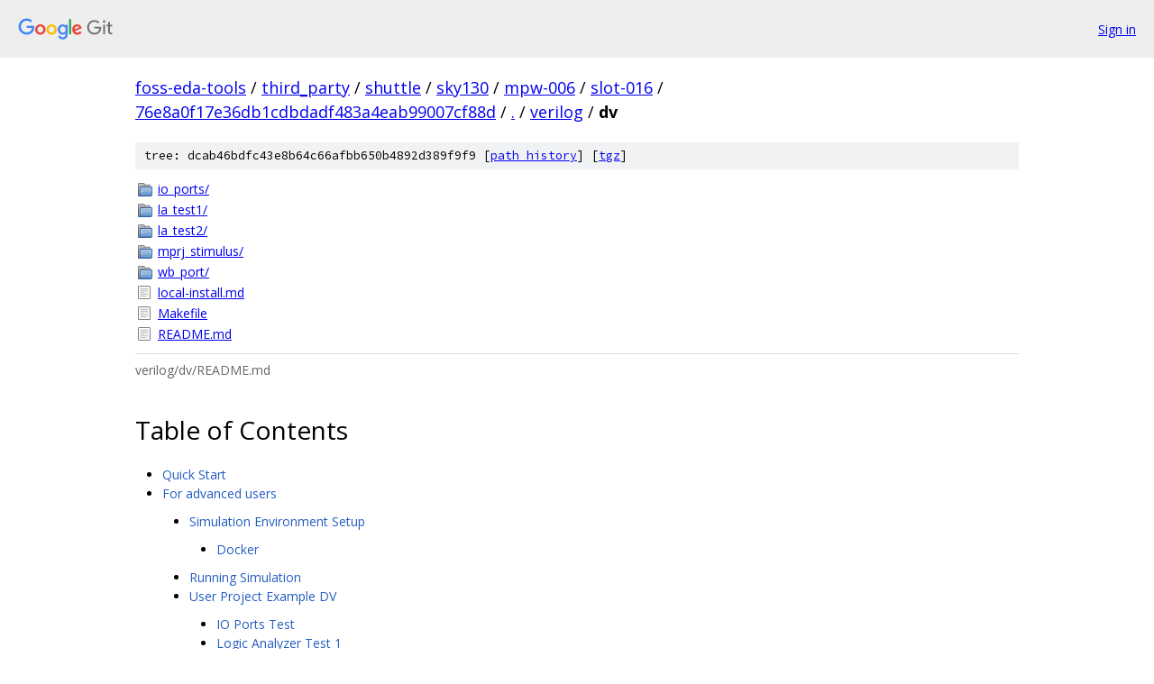

--- FILE ---
content_type: text/html; charset=utf-8
request_url: https://foss-eda-tools.googlesource.com/third_party/shuttle/sky130/mpw-006/slot-016/+/76e8a0f17e36db1cdbdadf483a4eab99007cf88d/verilog/dv/
body_size: 5071
content:
<!DOCTYPE html><html lang="en"><head><meta charset="utf-8"><meta name="viewport" content="width=device-width, initial-scale=1"><title>verilog/dv - third_party/shuttle/sky130/mpw-006/slot-016 - Git at Google</title><link rel="stylesheet" type="text/css" href="/+static/base.css"><link rel="stylesheet" type="text/css" href="/+static/doc.css"><link rel="stylesheet" type="text/css" href="/+static/prettify/prettify.css"><!-- default customHeadTagPart --></head><body class="Site"><header class="Site-header"><div class="Header"><a class="Header-image" href="/"><img src="//www.gstatic.com/images/branding/lockups/2x/lockup_git_color_108x24dp.png" width="108" height="24" alt="Google Git"></a><div class="Header-menu"> <a class="Header-menuItem" href="https://accounts.google.com/AccountChooser?faa=1&amp;continue=https://foss-eda-tools.googlesource.com/login/third_party/shuttle/sky130/mpw-006/slot-016/%2B/76e8a0f17e36db1cdbdadf483a4eab99007cf88d/verilog/dv">Sign in</a> </div></div></header><div class="Site-content"><div class="Container "><div class="Breadcrumbs"><a class="Breadcrumbs-crumb" href="/?format=HTML">foss-eda-tools</a> / <a class="Breadcrumbs-crumb" href="/third_party/">third_party</a> / <a class="Breadcrumbs-crumb" href="/third_party/shuttle/">shuttle</a> / <a class="Breadcrumbs-crumb" href="/third_party/shuttle/sky130/">sky130</a> / <a class="Breadcrumbs-crumb" href="/third_party/shuttle/sky130/mpw-006/">mpw-006</a> / <a class="Breadcrumbs-crumb" href="/third_party/shuttle/sky130/mpw-006/slot-016/">slot-016</a> / <a class="Breadcrumbs-crumb" href="/third_party/shuttle/sky130/mpw-006/slot-016/+/76e8a0f17e36db1cdbdadf483a4eab99007cf88d">76e8a0f17e36db1cdbdadf483a4eab99007cf88d</a> / <a class="Breadcrumbs-crumb" href="/third_party/shuttle/sky130/mpw-006/slot-016/+/76e8a0f17e36db1cdbdadf483a4eab99007cf88d/">.</a> / <a class="Breadcrumbs-crumb" href="/third_party/shuttle/sky130/mpw-006/slot-016/+/76e8a0f17e36db1cdbdadf483a4eab99007cf88d/verilog">verilog</a> / <span class="Breadcrumbs-crumb">dv</span></div><div class="TreeDetail"><div class="u-sha1 u-monospace TreeDetail-sha1">tree: dcab46bdfc43e8b64c66afbb650b4892d389f9f9 [<a href="/third_party/shuttle/sky130/mpw-006/slot-016/+log/76e8a0f17e36db1cdbdadf483a4eab99007cf88d/verilog/dv">path history</a>] <span>[<a href="/third_party/shuttle/sky130/mpw-006/slot-016/+archive/76e8a0f17e36db1cdbdadf483a4eab99007cf88d/verilog/dv.tar.gz">tgz</a>]</span></div><ol class="FileList"><li class="FileList-item FileList-item--gitTree" title="Tree - io_ports/"><a class="FileList-itemLink" href="/third_party/shuttle/sky130/mpw-006/slot-016/+/76e8a0f17e36db1cdbdadf483a4eab99007cf88d/verilog/dv/io_ports/">io_ports/</a></li><li class="FileList-item FileList-item--gitTree" title="Tree - la_test1/"><a class="FileList-itemLink" href="/third_party/shuttle/sky130/mpw-006/slot-016/+/76e8a0f17e36db1cdbdadf483a4eab99007cf88d/verilog/dv/la_test1/">la_test1/</a></li><li class="FileList-item FileList-item--gitTree" title="Tree - la_test2/"><a class="FileList-itemLink" href="/third_party/shuttle/sky130/mpw-006/slot-016/+/76e8a0f17e36db1cdbdadf483a4eab99007cf88d/verilog/dv/la_test2/">la_test2/</a></li><li class="FileList-item FileList-item--gitTree" title="Tree - mprj_stimulus/"><a class="FileList-itemLink" href="/third_party/shuttle/sky130/mpw-006/slot-016/+/76e8a0f17e36db1cdbdadf483a4eab99007cf88d/verilog/dv/mprj_stimulus/">mprj_stimulus/</a></li><li class="FileList-item FileList-item--gitTree" title="Tree - wb_port/"><a class="FileList-itemLink" href="/third_party/shuttle/sky130/mpw-006/slot-016/+/76e8a0f17e36db1cdbdadf483a4eab99007cf88d/verilog/dv/wb_port/">wb_port/</a></li><li class="FileList-item FileList-item--regularFile" title="Regular file - local-install.md"><a class="FileList-itemLink" href="/third_party/shuttle/sky130/mpw-006/slot-016/+/76e8a0f17e36db1cdbdadf483a4eab99007cf88d/verilog/dv/local-install.md">local-install.md</a></li><li class="FileList-item FileList-item--regularFile" title="Regular file - Makefile"><a class="FileList-itemLink" href="/third_party/shuttle/sky130/mpw-006/slot-016/+/76e8a0f17e36db1cdbdadf483a4eab99007cf88d/verilog/dv/Makefile">Makefile</a></li><li class="FileList-item FileList-item--regularFile" title="Regular file - README.md"><a class="FileList-itemLink" href="/third_party/shuttle/sky130/mpw-006/slot-016/+/76e8a0f17e36db1cdbdadf483a4eab99007cf88d/verilog/dv/README.md">README.md</a></li></ol><div class="InlineReadme"><div class="InlineReadme-path">verilog/dv/README.md</div><div class="doc"><h1><a class="h" name="Table-of-Contents" href="#Table-of-Contents"><span></span></a><a class="h" name="table-of-contents" href="#table-of-contents"><span></span></a>Table of Contents</h1><ul><li><a href="README.md#quick-start">Quick Start</a></li><li><a href="README.md#for-advanced-users">For advanced users</a><ul><li><a href="README.md#simulation-environment-setup">Simulation Environment Setup</a><ul><li><a href="README.md#1-docker">Docker</a></li></ul></li><li><a href="README.md#running-simulation">Running Simulation</a></li><li><a href="README.md#user-project-example-dv">User Project Example DV</a><ul><li><a href="README.md#io-ports-test">IO Ports Test</a></li><li><a href="README.md#logic-analyzer-test-1">Logic Analyzer Test 1</a></li><li><a href="README.md#logic-analyzer-test-2">Logic Analyzer Test 2</a></li><li><a href="README.md#mprj_stimulus">MPRJ Stimulus</a></li><li><a href="README.md#wishbone-test">Wishbone Test</a></li></ul></li></ul></li></ul><h1><a class="h" name="Quick-Launch-for-Designers" href="#Quick-Launch-for-Designers"><span></span></a><a class="h" name="quick-launch-for-designers" href="#quick-launch-for-designers"><span></span></a>Quick Launch for Designers</h1><h2><a class="h" name="Dependencies" href="#Dependencies"><span></span></a><a class="h" name="dependencies" href="#dependencies"><span></span></a>Dependencies</h2><ul><li>Docker: <a href="https://hub.docker.com/search?q=&amp;type=edition&amp;offering=community&amp;operating_system=linux&amp;utm_source=docker&amp;utm_medium=webreferral&amp;utm_campaign=dd-smartbutton&amp;utm_location=header">Linux</a> ||  <a href="https://desktop.docker.com/win/main/amd64/Docker%20Desktop%20Installer.exe?utm_source=docker&amp;utm_medium=webreferral&amp;utm_campaign=dd-smartbutton&amp;utm_location=header">Windows</a> || <a href="https://desktop.docker.com/mac/main/amd64/Docker.dmg?utm_source=docker&amp;utm_medium=webreferral&amp;utm_campaign=dd-smartbutton&amp;utm_location=header">Mac with Intel Chip</a> || <a href="https://desktop.docker.com/mac/main/arm64/Docker.dmg?utm_source=docker&amp;utm_medium=webreferral&amp;utm_campaign=dd-smartbutton&amp;utm_location=header">Mac with Apple Chip</a></li></ul><h2><a class="h" name="Running-the-simulation" href="#Running-the-simulation"><span></span></a><a class="h" name="running-the-simulation" href="#running-the-simulation"><span></span></a>Running the simulation</h2><p>Assuming you already:</p><ul><li>went throught the <a href="https://github.com/efabless/caravel_user_project/blob/main/docs/source/quickstart.rst">quick start</a> for setting up your environemnt,</li><li>integrated your design into the user&#39;s wrapper and</li><li>hardenned your design as well as the user&#39;s wrapper (for GL simulation)</li></ul><pre class="code">make simenv
SIM=RTL make verify-&lt;dv-test&gt;
# OR
SIM=GL make verify-&lt;dv-test&gt;
</pre><p><code class="code">&lt;dv-test&gt;</code>: io_ports, mprj_stimulus, la_test1, la_test2 or wb_port.</p><h1><a class="h" name="For-advanced-users" href="#For-advanced-users"><span></span></a><a class="h" name="for-advanced-users" href="#for-advanced-users"><span></span></a>For advanced users</h1><h2><a class="h" name="Simulation-Environment-Setup" href="#Simulation-Environment-Setup"><span></span></a><a class="h" name="simulation-environment-setup" href="#simulation-environment-setup"><span></span></a>Simulation Environment Setup</h2><p>There are two options for setting up the simulation environment:</p><ul><li>Pulling a pre-built docker image</li><li>Installing the dependecies locally. Instructions to setting up the environment locally can be found <a href="https://github.com/efabless/caravel_user_project/verilog/dv/local-install.md">here</a></li></ul><h3><a class="h" name="Docker" href="#Docker"><span></span></a><a class="h" name="docker" href="#docker"><span></span></a>Docker</h3><p>There is an available docker setup with the needed tools at <a href="https://github.com/efabless/dockerized-verification-setup">efabless/dockerized-verification-setup</a></p><p>Run the following to pull the image:</p><pre class="code">docker pull efabless/dv_setup:latest
</pre><h2><a class="h" name="Running-Simulation" href="#Running-Simulation"><span></span></a><a class="h" name="running-simulation" href="#running-simulation"><span></span></a>Running Simulation</h2><p>First, you will need to export a number of environment variables:</p><pre class="code"><span class="pln">export PDK_PATH</span><span class="pun">=&lt;</span><span class="pln">pdk</span><span class="pun">-</span><span class="pln">location</span><span class="pun">/</span><span class="pln">sky130A</span><span class="pun">&gt;</span><span class="pln">
export CARAVEL_ROOT</span><span class="pun">=&lt;</span><span class="pln">caravel_root</span><span class="pun">&gt;</span><span class="pln">
export TARGET_PATH</span><span class="pun">=&lt;</span><span class="pln">caravel_user_project</span><span class="pun">&gt;</span><span class="pln">
</span></pre><p>Then, run the following command to start the docker container :</p><pre class="code">docker run -it -v ${TARGET_PATH}:${TARGET_PATH} -v ${PDK_ROOT}:${PDK_ROOT} \
		-v ${CARAVEL_ROOT}:${CARAVEL_ROOT} \
		-e TARGET_PATH=${TARGET_PATH} -e PDK_ROOT=${PDK_ROOT} \
		-e CARAVEL_ROOT=${CARAVEL_ROOT} \
		-e TOOLS=/foss/tools/riscv-gnu-toolchain-rv32i/411d134 \
		-e DESIGNS=$(TARGET_PATH) \
		-e CORE_VERILOG_PATH=$(TARGET_PATH)/mgmt_core_wrapper/verilog \
		-e MCW_ROOT=$(MCW_ROOT) \
		efabless/dv_setup:latest
</pre><p>Then, navigate to the directory where the DV tests reside :</p><pre class="code"><span class="pln">cd $TARGET_PATH</span><span class="pun">/</span><span class="pln">verilog</span><span class="pun">/</span><span class="pln">dv</span><span class="pun">/</span><span class="pln">
</span></pre><p>To run any simulation, you need to be on the top level or caravel_user_project.</p><p>To run RTL simulation for one of the DV tests,</p><pre class="code"><span class="pln">SIM</span><span class="pun">=</span><span class="pln">RTL make verify</span><span class="pun">-&lt;</span><span class="pln">dv</span><span class="pun">-</span><span class="pln">test</span><span class="pun">&gt;</span><span class="pln">
</span></pre><p>To run gate level simulation for one of the DV tests,</p><pre class="code"><span class="pln">SIM</span><span class="pun">=</span><span class="pln">GL make verify</span><span class="pun">-&lt;</span><span class="pln">dv</span><span class="pun">-</span><span class="pln">test</span><span class="pun">&gt;</span><span class="pln">
</span></pre><h1><a class="h" name="User-Project-Example-DV" href="#User-Project-Example-DV"><span></span></a><a class="h" name="user-project-example-dv" href="#user-project-example-dv"><span></span></a>User Project Example DV</h1><p>A discription of the example testbenches</p><p>The directory includes five tests for the counter user-project example:</p><h3><a class="h" name="IO-Ports-Test" href="#IO-Ports-Test"><span></span></a><a class="h" name="io-ports-test" href="#io-ports-test"><span></span></a>IO Ports Test</h3><ul><li><p>This test is meant to verify that we can configure the pads for the user project area. The firmware configures the lower 8 IO pads in the user space as outputs:</p><pre class="code"><span class="pln">	reg_mprj_io_0 </span><span class="pun">=</span><span class="pln">  GPIO_MODE_USER_STD_OUTPUT</span><span class="pun">;</span><span class="pln">
	reg_mprj_io_1 </span><span class="pun">=</span><span class="pln">  GPIO_MODE_USER_STD_OUTPUT</span><span class="pun">;</span><span class="pln">
	</span><span class="pun">.....</span><span class="pln">
	reg_mprj_io_7 </span><span class="pun">=</span><span class="pln">  GPIO_MODE_USER_STD_OUTPUT</span><span class="pun">;</span><span class="pln">
</span></pre></li><li><p>Then, the firmware applies the pad configuration by enabling the serial transfer on the shift register responsible for configuring the pads and waits until the transfer is done.</p><pre class="code"><span class="pln">	reg_mprj_xfer </span><span class="pun">=</span><span class="pln"> </span><span class="lit">1</span><span class="pun">;</span><span class="pln">
	</span><span class="kwd">while</span><span class="pln"> </span><span class="pun">(</span><span class="pln">reg_mprj_xfer </span><span class="pun">==</span><span class="pln"> </span><span class="lit">1</span><span class="pun">);</span><span class="pln">
</span></pre></li><li><p>The testbench success criteria is that we can observe the counter value on the lower 8 I/O pads. This criteria is checked by the testbench through observing the values on the I/O pads as follows:</p><pre class="code"><span class="pln">	wait</span><span class="pun">(</span><span class="pln">mprj_io_0 </span><span class="pun">==</span><span class="pln"> </span><span class="lit">8</span><span class="str">&#39;h01);
	wait(mprj_io_0 == 8&#39;</span><span class="pln">h02</span><span class="pun">);</span><span class="pln">
	wait</span><span class="pun">(</span><span class="pln">mprj_io_0 </span><span class="pun">==</span><span class="pln"> </span><span class="lit">8</span><span class="str">&#39;h03);
	....
	wait(mprj_io_0 == 8&#39;</span><span class="pln">hFF</span><span class="pun">);</span><span class="pln">
</span></pre></li><li><p>If the testbench fails, it will print a timeout message to the terminal.</p></li></ul><h3><a class="h" name="Logic-Analyzer-Test-1" href="#Logic-Analyzer-Test-1"><span></span></a><a class="h" name="logic-analyzer-test-1" href="#logic-analyzer-test-1"><span></span></a>Logic Analyzer Test 1</h3><ul><li><p>This test is meant to verify that we can use the logic analyzer to monitor and write signals in the user project from the management SoC. Firstly, the firmware configures the upper 16 of the first 32 GPIO pads as outputs from the managent SoC, applies the configuration by initiating the serial transfer on the shift register, and writes a value on the pads to indicate the end of pad configuration and the start of the test.</p><pre class="code"><span class="pln">	reg_mprj_io_31 </span><span class="pun">=</span><span class="pln"> GPIO_MODE_MGMT_STD_OUTPUT</span><span class="pun">;</span><span class="pln">
	reg_mprj_io_30 </span><span class="pun">=</span><span class="pln"> GPIO_MODE_MGMT_STD_OUTPUT</span><span class="pun">;</span><span class="pln">
	</span><span class="pun">.....</span><span class="pln">
	reg_mprj_io_16 </span><span class="pun">=</span><span class="pln"> GPIO_MODE_MGMT_STD_OUTPUT</span><span class="pun">;</span><span class="pln">

	reg_mprj_io_15 </span><span class="pun">=</span><span class="pln"> GPIO_MODE_USER_STD_OUTPUT</span><span class="pun">;</span><span class="pln">
    reg_mprj_io_14 </span><span class="pun">=</span><span class="pln"> GPIO_MODE_USER_STD_OUTPUT</span><span class="pun">;</span><span class="pln">
    </span><span class="pun">.....</span><span class="pln">
    reg_mprj_io_0  </span><span class="pun">=</span><span class="pln"> GPIO_MODE_USER_STD_OUTPUT</span><span class="pun">;</span><span class="pln">

	reg_mprj_io_6  </span><span class="pun">=</span><span class="pln"> GPIO_MODE_MGMT_STD_OUTPUT</span><span class="pun">;</span><span class="pln">

	reg_mprj_xfer </span><span class="pun">=</span><span class="pln"> </span><span class="lit">1</span><span class="pun">;</span><span class="pln">
	</span><span class="kwd">while</span><span class="pln"> </span><span class="pun">(</span><span class="pln">reg_mprj_xfer </span><span class="pun">==</span><span class="pln"> </span><span class="lit">1</span><span class="pun">);</span><span class="pln">

	</span><span class="com">// Flag start of the test </span><span class="pln">
	reg_mprj_datal </span><span class="pun">=</span><span class="pln"> </span><span class="lit">0xAB400000</span><span class="pun">;</span><span class="pln">
</span></pre><p>This is done to flag the start/success/end of the simulation by writing a certain value to the I/Os which is then checked by the testbench to know whether the test started/ended/succeeded. For example, the testbench checks on the value of the upper 16 of 32 I/Os, if it is equal to <code class="code">16&#39;hAB40</code>, then we know that the test started.</p><pre class="code"><span class="pln">	wait</span><span class="pun">(</span><span class="pln">checkbits </span><span class="pun">==</span><span class="pln"> </span><span class="lit">16</span><span class="str">&#39;hAB40);
	$display(&quot;LA Test 1 started&quot;);
</span></pre></li><li><p>Then, the firmware configures the logic analyzer (LA) probes <code class="code">[31:0]</code> as inputs to the management SoC to monitor the counter value, and configure the logic analyzer probes <code class="code">[63:32]</code> as outputs from the management SoC (inputs to the user_proj_example) to set the counter initial value. This is done by writing to the LA probes enable registers.   Note that the output enable is active low, while the input enable is active high.  Every channel can be configured for input, output, or both independently.</p><pre class="code"><span class="pln">	reg_la0_oenb </span><span class="pun">=</span><span class="pln"> reg_la0_iena </span><span class="pun">=</span><span class="pln"> </span><span class="lit">0x00000000</span><span class="pun">;</span><span class="pln">    </span><span class="com">// [31:0]</span><span class="pln">
	reg_la1_oenb </span><span class="pun">=</span><span class="pln"> reg_la1_iena </span><span class="pun">=</span><span class="pln"> </span><span class="lit">0xFFFFFFFF</span><span class="pun">;</span><span class="pln">    </span><span class="com">// [63:32]</span><span class="pln">
	reg_la2_oenb </span><span class="pun">=</span><span class="pln"> reg_la2_iena </span><span class="pun">=</span><span class="pln"> </span><span class="lit">0x00000000</span><span class="pun">;</span><span class="pln">    </span><span class="com">// [95:64]</span><span class="pln">
	reg_la3_oenb </span><span class="pun">=</span><span class="pln"> reg_la3_iena </span><span class="pun">=</span><span class="pln"> </span><span class="lit">0x00000000</span><span class="pun">;</span><span class="pln">    </span><span class="com">// [127:96]</span><span class="pln">
</span></pre></li><li><p>Then, the firmware writes an initial value to the counter through the LA1 data register. Afte writing the counter value, the LA probes are disabled to prevent the counter write signal from being always set to one.</p><pre class="code"><span class="pln">	reg_la1_data </span><span class="pun">=</span><span class="pln"> </span><span class="lit">0x00000000</span><span class="pun">;</span><span class="pln">     </span><span class="com">// Write zero to count register</span><span class="pln">
	reg_la1_oenb </span><span class="pun">=</span><span class="pln"> reg_la1_iena </span><span class="pun">=</span><span class="pln"> </span><span class="lit">0x00000000</span><span class="pun">;</span><span class="pln">     </span><span class="com">// Disable probes</span><span class="pln">
</span></pre></li><li><p>The firmware then waits until the count value exceeds 500 and flags the success of the test by writing <code class="code">0xAB41</code> to pads 16 to 31.  The firmware reads the count value through the logic analyzer probes <code class="code">[31:0]</code></p><pre class="code"><span class="pln">	</span><span class="kwd">while</span><span class="pln"> </span><span class="pun">(</span><span class="lit">1</span><span class="pun">)</span><span class="pln"> </span><span class="pun">{</span><span class="pln">
		</span><span class="kwd">if</span><span class="pln"> </span><span class="pun">(</span><span class="pln">reg_la0_data </span><span class="pun">&gt;</span><span class="pln"> </span><span class="lit">0x1F4</span><span class="pun">)</span><span class="pln"> </span><span class="pun">{</span><span class="pln">	     </span><span class="com">// Read current count value through LA</span><span class="pln">
			reg_mprj_datal </span><span class="pun">=</span><span class="pln"> </span><span class="lit">0xAB410000</span><span class="pun">;</span><span class="pln"> </span><span class="com">// Flag success of the test</span><span class="pln">
			</span><span class="kwd">break</span><span class="pun">;</span><span class="pln">
		</span><span class="pun">}</span><span class="pln">
	</span><span class="pun">}</span><span class="pln">
</span></pre></li></ul><h3><a class="h" name="Logic-Analyzer-Test-2" href="#Logic-Analyzer-Test-2"><span></span></a><a class="h" name="logic-analyzer-test-2" href="#logic-analyzer-test-2"><span></span></a>Logic Analyzer Test 2</h3><ul><li><p>This test is meant to verify that we can drive the clock and reset signals for the user project example through the logic analyzer. In the <a href="verilog/rtl/user_proj_example.v">user_proj_example</a> RTL, the clock can either be supplied from the <code class="code">wb_clk_i</code> or from the logic analyzer through bit <code class="code">[64]</code>. Similarly, the reset signal can be supplied from the <code class="code">wb_rst_i</code> or through <code class="code">LA[65]</code>.  The firmware configures the clk and reset LA probes as outputs from the management SoC by writing to the LA2 enable register.</p><pre class="code"><span class="pln">	reg_la0_oenb </span><span class="pun">=</span><span class="pln"> reg_la0_iena </span><span class="pun">=</span><span class="pln"> </span><span class="lit">0x00000000</span><span class="pun">;</span><span class="pln">    </span><span class="com">// [31:0]</span><span class="pln">
	reg_la1_oenb </span><span class="pun">=</span><span class="pln"> reg_la1_iena </span><span class="pun">=</span><span class="pln"> </span><span class="lit">0x00000000</span><span class="pun">;</span><span class="pln">    </span><span class="com">// [63:32]</span><span class="pln">
	reg_la2_oenb </span><span class="pun">=</span><span class="pln"> reg_la2_iena </span><span class="pun">=</span><span class="pln"> </span><span class="lit">0x00000000</span><span class="pun">;</span><span class="pln">    </span><span class="com">// [95:64]</span><span class="pln">
	reg_la3_oenb </span><span class="pun">=</span><span class="pln"> reg_la3_iena </span><span class="pun">=</span><span class="pln"> </span><span class="lit">0x00000000</span><span class="pun">;</span><span class="pln">    </span><span class="com">// [127:96]</span><span class="pln">
</span></pre></li><li><p>Then, the firmware supplies both clock reset signals through LA2 data register. First, both are set to one. Then, reset is driven to zero and the clock is toggled for 6 clock cycles.</p><pre class="code"><span class="pln">	reg_la2_data </span><span class="pun">=</span><span class="pln"> </span><span class="lit">0x00000003</span><span class="pun">;</span><span class="pln">	</span><span class="com">// Write one to LA[64] and LA[65]</span><span class="pln">
	</span><span class="kwd">for</span><span class="pln"> </span><span class="pun">(</span><span class="pln">i</span><span class="pun">=</span><span class="lit">0</span><span class="pun">;</span><span class="pln"> i</span><span class="pun">&lt;</span><span class="lit">11</span><span class="pun">;</span><span class="pln"> i</span><span class="pun">=</span><span class="pln">i</span><span class="pun">+</span><span class="lit">1</span><span class="pun">)</span><span class="pln"> </span><span class="pun">{</span><span class="pln">   	</span><span class="com">// Toggle clk &amp; de-assert reset</span><span class="pln">
		clk </span><span class="pun">=</span><span class="pln"> </span><span class="pun">!</span><span class="pln">clk</span><span class="pun">;</span><span class="pln">               	
		reg_la2_data </span><span class="pun">=</span><span class="pln"> </span><span class="lit">0x00000000</span><span class="pln"> </span><span class="pun">|</span><span class="pln"> clk</span><span class="pun">;</span><span class="pln">
	</span><span class="pun">}</span><span class="pln">
</span></pre></li><li><p>The testbench success criteria is that the firmware reads a count value of five through the LA probes.</p><pre class="code"><span class="pln">	</span><span class="kwd">while</span><span class="pln"> </span><span class="pun">(</span><span class="lit">1</span><span class="pun">){</span><span class="pln">
		</span><span class="kwd">if</span><span class="pln"> </span><span class="pun">(</span><span class="pln">reg_la0_data </span><span class="pun">==</span><span class="pln"> </span><span class="lit">0x05</span><span class="pun">)</span><span class="pln"> </span><span class="pun">{</span><span class="pln">
			reg_mprj_datal </span><span class="pun">=</span><span class="pln"> </span><span class="lit">0xAB610000</span><span class="pun">;</span><span class="pln">   </span><span class="com">// FLag success of the test</span><span class="pln">
		</span><span class="pun">}</span><span class="pln">
	</span><span class="pun">}</span><span class="pln">
</span></pre></li></ul><h3><a class="h" name="MPRJ_stimulus" href="#MPRJ_stimulus"><span></span></a><a class="h" name="mprj_stimulus" href="#mprj_stimulus"><span></span></a>MPRJ_stimulus</h3><ul><li><p>This test is meant to verify that we can read data generated from the user project on the gpio outputs. This is done by configuring the LA probes as inputs to the cpu, except for LA probes [63:32] as output from the cpu</p><pre class="code"><span class="pln">	reg_la0_oenb </span><span class="pun">=</span><span class="pln"> reg_la0_iena </span><span class="pun">=</span><span class="pln"> </span><span class="lit">0x00000000</span><span class="pun">;</span><span class="pln">    </span><span class="com">// [31:0]</span><span class="pln">
	reg_la1_oenb </span><span class="pun">=</span><span class="pln"> reg_la1_iena </span><span class="pun">=</span><span class="pln"> </span><span class="lit">0xFFFFFFFF</span><span class="pun">;</span><span class="pln">    </span><span class="com">// [63:32]</span><span class="pln">
	reg_la2_oenb </span><span class="pun">=</span><span class="pln"> reg_la2_iena </span><span class="pun">=</span><span class="pln"> </span><span class="lit">0x00000000</span><span class="pun">;</span><span class="pln">    </span><span class="com">// [95:64]</span><span class="pln">
	reg_la3_oenb </span><span class="pun">=</span><span class="pln"> reg_la3_iena </span><span class="pun">=</span><span class="pln"> </span><span class="lit">0x00000000</span><span class="pun">;</span><span class="pln">    </span><span class="com">// [127:96]</span><span class="pln">
</span></pre></li><li><p>Then tests the ability to force data on the gpio through channel 37</p><pre class="code"><span class="pln">	reg_mprj_datah </span><span class="pun">=</span><span class="pln"> </span><span class="lit">0x0f0f0fc0</span><span class="pun">;</span><span class="pln">
	reg_mprj_datah </span><span class="pun">=</span><span class="pln"> </span><span class="lit">0x00000000</span><span class="pun">;</span><span class="pln">
	reg_mprj_datah </span><span class="pun">=</span><span class="pln"> </span><span class="lit">0x0f0f0fca</span><span class="pun">;</span><span class="pln">
	reg_mprj_datah </span><span class="pun">=</span><span class="pln"> </span><span class="lit">0x0000000a</span><span class="pun">;</span><span class="pln">
	reg_mprj_datah </span><span class="pun">=</span><span class="pln"> </span><span class="lit">0x0f0f0fc0</span><span class="pun">;</span><span class="pln">
	reg_mprj_datah </span><span class="pun">=</span><span class="pln"> </span><span class="lit">0x00000000</span><span class="pun">;</span><span class="pln">
	reg_mprj_datah </span><span class="pun">=</span><span class="pln"> </span><span class="lit">0x0f0f0fc5</span><span class="pun">;</span><span class="pln">
	reg_mprj_datah </span><span class="pun">=</span><span class="pln"> </span><span class="lit">0x00000005</span><span class="pun">;</span><span class="pln">
</span></pre></li><li><p>It then tests the ability to read back the data generated by the user project on the gpio</p><pre class="code"><span class="pln">	testval </span><span class="pun">=</span><span class="pln"> reg_mprj_datal</span><span class="pun">;</span><span class="pln">
	reg_mprj_datal </span><span class="pun">=</span><span class="pln"> </span><span class="pun">(</span><span class="pln">testval </span><span class="pun">&lt;&lt;</span><span class="pln"> </span><span class="lit">16</span><span class="pun">);</span><span class="pln">
	testval </span><span class="pun">=</span><span class="pln"> reg_mprj_datal</span><span class="pun">;</span><span class="pln">
	reg_mprj_datal </span><span class="pun">=</span><span class="pln"> </span><span class="pun">(</span><span class="pln">testval </span><span class="pun">&lt;&lt;</span><span class="pln"> </span><span class="lit">16</span><span class="pun">);</span><span class="pln">
</span></pre></li></ul><h3><a class="h" name="Wishbone-Test" href="#Wishbone-Test"><span></span></a><a class="h" name="wishbone-test" href="#wishbone-test"><span></span></a>Wishbone Test</h3><ul><li>This test is meant to verify that we can read and write to the count register through the wishbone port. The firmware writes a value of <code class="code">0x2710</code> to the count register, then reads back the count value after some time. The read and write transactions happen through the management SoC wishbone bus and are initiated by either writing or reading from the user project address on the wishbone bus. The <code class="code">reg_wb_enable</code> needs to be set to 1 in order to enable the wishbone bus.</li></ul></div></div></div></div> <!-- Container --></div> <!-- Site-content --><footer class="Site-footer"><div class="Footer"><span class="Footer-poweredBy">Powered by <a href="https://gerrit.googlesource.com/gitiles/">Gitiles</a>| <a href="https://policies.google.com/privacy">Privacy</a>| <a href="https://policies.google.com/terms">Terms</a></span><span class="Footer-formats"><a class="u-monospace Footer-formatsItem" href="?format=TEXT">txt</a> <a class="u-monospace Footer-formatsItem" href="?format=JSON">json</a></span></div></footer></body></html>